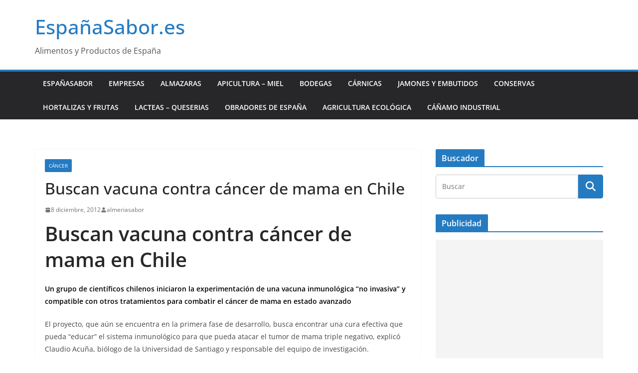

--- FILE ---
content_type: text/html; charset=UTF-8
request_url: http://xn--espaasabor-w9a.es/buscan-vacuna-contra-cancer-de-mama-en-chile/
body_size: 17241
content:
		<!doctype html>
		<html lang="es">
		
<head>

			<meta charset="UTF-8"/>
		<meta name="viewport" content="width=device-width, initial-scale=1">
		<link rel="profile" href="http://gmpg.org/xfn/11"/>
		
	<meta name='robots' content='index, follow, max-image-preview:large, max-snippet:-1, max-video-preview:-1' />

	<!-- This site is optimized with the Yoast SEO plugin v26.7 - https://yoast.com/wordpress/plugins/seo/ -->
	<title>Buscan vacuna contra cáncer de mama en Chile - EspañaSabor.es</title>
	<link rel="canonical" href="http://xn--espaasabor-w9a.es/buscan-vacuna-contra-cancer-de-mama-en-chile/" />
	<meta property="og:locale" content="es_ES" />
	<meta property="og:type" content="article" />
	<meta property="og:title" content="Buscan vacuna contra cáncer de mama en Chile - EspañaSabor.es" />
	<meta property="og:description" content="Buscan vacuna contra cáncer de mama en Chile Un grupo de científicos chilenos iniciaron la experimentación de una vacuna inmunológica" />
	<meta property="og:url" content="http://xn--espaasabor-w9a.es/buscan-vacuna-contra-cancer-de-mama-en-chile/" />
	<meta property="og:site_name" content="EspañaSabor.es" />
	<meta property="article:publisher" content="https://es-es.facebook.com/espanasabor.espana/" />
	<meta property="article:author" content="https://www.facebook.com/espanasabor.espana/?locale=es_ES" />
	<meta property="article:published_time" content="2012-12-07T23:06:41+00:00" />
	<meta property="article:modified_time" content="2013-03-18T23:13:51+00:00" />
	<meta property="og:image" content="http://xn--espaasabor-w9a.com/wp-content/uploads/2012/12/autoexamen-de-mamas-300x240.jpg" />
	<meta name="author" content="almeriasabor" />
	<meta name="twitter:label1" content="Escrito por" />
	<meta name="twitter:data1" content="almeriasabor" />
	<meta name="twitter:label2" content="Tiempo de lectura" />
	<meta name="twitter:data2" content="2 minutos" />
	<script type="application/ld+json" class="yoast-schema-graph">{"@context":"https://schema.org","@graph":[{"@type":"Article","@id":"http://xn--espaasabor-w9a.es/buscan-vacuna-contra-cancer-de-mama-en-chile/#article","isPartOf":{"@id":"http://xn--espaasabor-w9a.es/buscan-vacuna-contra-cancer-de-mama-en-chile/"},"author":{"name":"almeriasabor","@id":"http://xn--espaasabor-w9a.es/#/schema/person/792ebeb39fb50f209d4085fc921a8198"},"headline":"Buscan vacuna contra cáncer de mama en Chile","datePublished":"2012-12-07T23:06:41+00:00","dateModified":"2013-03-18T23:13:51+00:00","mainEntityOfPage":{"@id":"http://xn--espaasabor-w9a.es/buscan-vacuna-contra-cancer-de-mama-en-chile/"},"wordCount":504,"commentCount":0,"publisher":{"@id":"http://xn--espaasabor-w9a.es/#organization"},"image":{"@id":"http://xn--espaasabor-w9a.es/buscan-vacuna-contra-cancer-de-mama-en-chile/#primaryimage"},"thumbnailUrl":"http://xn--espaasabor-w9a.com/wp-content/uploads/2012/12/autoexamen-de-mamas-300x240.jpg","articleSection":["Cáncer"],"inLanguage":"es","potentialAction":[{"@type":"CommentAction","name":"Comment","target":["http://xn--espaasabor-w9a.es/buscan-vacuna-contra-cancer-de-mama-en-chile/#respond"]}]},{"@type":"WebPage","@id":"http://xn--espaasabor-w9a.es/buscan-vacuna-contra-cancer-de-mama-en-chile/","url":"http://xn--espaasabor-w9a.es/buscan-vacuna-contra-cancer-de-mama-en-chile/","name":"Buscan vacuna contra cáncer de mama en Chile - EspañaSabor.es","isPartOf":{"@id":"http://xn--espaasabor-w9a.es/#website"},"primaryImageOfPage":{"@id":"http://xn--espaasabor-w9a.es/buscan-vacuna-contra-cancer-de-mama-en-chile/#primaryimage"},"image":{"@id":"http://xn--espaasabor-w9a.es/buscan-vacuna-contra-cancer-de-mama-en-chile/#primaryimage"},"thumbnailUrl":"http://xn--espaasabor-w9a.com/wp-content/uploads/2012/12/autoexamen-de-mamas-300x240.jpg","datePublished":"2012-12-07T23:06:41+00:00","dateModified":"2013-03-18T23:13:51+00:00","breadcrumb":{"@id":"http://xn--espaasabor-w9a.es/buscan-vacuna-contra-cancer-de-mama-en-chile/#breadcrumb"},"inLanguage":"es","potentialAction":[{"@type":"ReadAction","target":["http://xn--espaasabor-w9a.es/buscan-vacuna-contra-cancer-de-mama-en-chile/"]}]},{"@type":"ImageObject","inLanguage":"es","@id":"http://xn--espaasabor-w9a.es/buscan-vacuna-contra-cancer-de-mama-en-chile/#primaryimage","url":"http://xn--espaasabor-w9a.com/wp-content/uploads/2012/12/autoexamen-de-mamas-300x240.jpg","contentUrl":"http://xn--espaasabor-w9a.com/wp-content/uploads/2012/12/autoexamen-de-mamas-300x240.jpg"},{"@type":"BreadcrumbList","@id":"http://xn--espaasabor-w9a.es/buscan-vacuna-contra-cancer-de-mama-en-chile/#breadcrumb","itemListElement":[{"@type":"ListItem","position":1,"name":"Home","item":"http://xn--espaasabor-w9a.es/"},{"@type":"ListItem","position":2,"name":"EspañaSabor","item":"http://xn--espaasabor-w9a.es/entradas/"},{"@type":"ListItem","position":3,"name":"Buscan vacuna contra cáncer de mama en Chile"}]},{"@type":"WebSite","@id":"http://xn--espaasabor-w9a.es/#website","url":"http://xn--espaasabor-w9a.es/","name":"EspañaSabor.es","description":"Alimentos y Productos de España","publisher":{"@id":"http://xn--espaasabor-w9a.es/#organization"},"potentialAction":[{"@type":"SearchAction","target":{"@type":"EntryPoint","urlTemplate":"http://xn--espaasabor-w9a.es/?s={search_term_string}"},"query-input":{"@type":"PropertyValueSpecification","valueRequired":true,"valueName":"search_term_string"}}],"inLanguage":"es"},{"@type":"Organization","@id":"http://xn--espaasabor-w9a.es/#organization","name":"EspañaSabor.es","url":"http://xn--espaasabor-w9a.es/","logo":{"@type":"ImageObject","inLanguage":"es","@id":"http://xn--espaasabor-w9a.es/#/schema/logo/image/","url":"http://xn--espaasabor-w9a.es/wp-content/uploads/2022/12/Espanasabor-productos-de-Espana.png","contentUrl":"http://xn--espaasabor-w9a.es/wp-content/uploads/2022/12/Espanasabor-productos-de-Espana.png","width":745,"height":397,"caption":"EspañaSabor.es"},"image":{"@id":"http://xn--espaasabor-w9a.es/#/schema/logo/image/"},"sameAs":["https://es-es.facebook.com/espanasabor.espana/"]},{"@type":"Person","@id":"http://xn--espaasabor-w9a.es/#/schema/person/792ebeb39fb50f209d4085fc921a8198","name":"almeriasabor","description":"Noticias. Información sobre Alimentación, Salud, Dieta Mediterránea, Recetas de cocina.","sameAs":["http://españasabor.es","https://www.facebook.com/espanasabor.espana/?locale=es_ES"],"url":"http://xn--espaasabor-w9a.es/author/almeriasabor/"}]}</script>
	<!-- / Yoast SEO plugin. -->


<link rel="alternate" type="application/rss+xml" title="EspañaSabor.es &raquo; Feed" href="http://xn--espaasabor-w9a.es/feed/" />
<link rel="alternate" type="application/rss+xml" title="EspañaSabor.es &raquo; Feed de los comentarios" href="http://xn--espaasabor-w9a.es/comments/feed/" />
<link rel="alternate" type="application/rss+xml" title="EspañaSabor.es &raquo; Comentario Buscan vacuna contra cáncer de mama en Chile del feed" href="http://xn--espaasabor-w9a.es/buscan-vacuna-contra-cancer-de-mama-en-chile/feed/" />
<link rel="alternate" title="oEmbed (JSON)" type="application/json+oembed" href="http://xn--espaasabor-w9a.es/wp-json/oembed/1.0/embed?url=http%3A%2F%2Fxn--espaasabor-w9a.es%2Fbuscan-vacuna-contra-cancer-de-mama-en-chile%2F" />
<link rel="alternate" title="oEmbed (XML)" type="text/xml+oembed" href="http://xn--espaasabor-w9a.es/wp-json/oembed/1.0/embed?url=http%3A%2F%2Fxn--espaasabor-w9a.es%2Fbuscan-vacuna-contra-cancer-de-mama-en-chile%2F&#038;format=xml" />
<style id='wp-img-auto-sizes-contain-inline-css' type='text/css'>
img:is([sizes=auto i],[sizes^="auto," i]){contain-intrinsic-size:3000px 1500px}
/*# sourceURL=wp-img-auto-sizes-contain-inline-css */
</style>
<style id='wp-emoji-styles-inline-css' type='text/css'>

	img.wp-smiley, img.emoji {
		display: inline !important;
		border: none !important;
		box-shadow: none !important;
		height: 1em !important;
		width: 1em !important;
		margin: 0 0.07em !important;
		vertical-align: -0.1em !important;
		background: none !important;
		padding: 0 !important;
	}
/*# sourceURL=wp-emoji-styles-inline-css */
</style>
<style id='wp-block-library-inline-css' type='text/css'>
:root{--wp-block-synced-color:#7a00df;--wp-block-synced-color--rgb:122,0,223;--wp-bound-block-color:var(--wp-block-synced-color);--wp-editor-canvas-background:#ddd;--wp-admin-theme-color:#007cba;--wp-admin-theme-color--rgb:0,124,186;--wp-admin-theme-color-darker-10:#006ba1;--wp-admin-theme-color-darker-10--rgb:0,107,160.5;--wp-admin-theme-color-darker-20:#005a87;--wp-admin-theme-color-darker-20--rgb:0,90,135;--wp-admin-border-width-focus:2px}@media (min-resolution:192dpi){:root{--wp-admin-border-width-focus:1.5px}}.wp-element-button{cursor:pointer}:root .has-very-light-gray-background-color{background-color:#eee}:root .has-very-dark-gray-background-color{background-color:#313131}:root .has-very-light-gray-color{color:#eee}:root .has-very-dark-gray-color{color:#313131}:root .has-vivid-green-cyan-to-vivid-cyan-blue-gradient-background{background:linear-gradient(135deg,#00d084,#0693e3)}:root .has-purple-crush-gradient-background{background:linear-gradient(135deg,#34e2e4,#4721fb 50%,#ab1dfe)}:root .has-hazy-dawn-gradient-background{background:linear-gradient(135deg,#faaca8,#dad0ec)}:root .has-subdued-olive-gradient-background{background:linear-gradient(135deg,#fafae1,#67a671)}:root .has-atomic-cream-gradient-background{background:linear-gradient(135deg,#fdd79a,#004a59)}:root .has-nightshade-gradient-background{background:linear-gradient(135deg,#330968,#31cdcf)}:root .has-midnight-gradient-background{background:linear-gradient(135deg,#020381,#2874fc)}:root{--wp--preset--font-size--normal:16px;--wp--preset--font-size--huge:42px}.has-regular-font-size{font-size:1em}.has-larger-font-size{font-size:2.625em}.has-normal-font-size{font-size:var(--wp--preset--font-size--normal)}.has-huge-font-size{font-size:var(--wp--preset--font-size--huge)}.has-text-align-center{text-align:center}.has-text-align-left{text-align:left}.has-text-align-right{text-align:right}.has-fit-text{white-space:nowrap!important}#end-resizable-editor-section{display:none}.aligncenter{clear:both}.items-justified-left{justify-content:flex-start}.items-justified-center{justify-content:center}.items-justified-right{justify-content:flex-end}.items-justified-space-between{justify-content:space-between}.screen-reader-text{border:0;clip-path:inset(50%);height:1px;margin:-1px;overflow:hidden;padding:0;position:absolute;width:1px;word-wrap:normal!important}.screen-reader-text:focus{background-color:#ddd;clip-path:none;color:#444;display:block;font-size:1em;height:auto;left:5px;line-height:normal;padding:15px 23px 14px;text-decoration:none;top:5px;width:auto;z-index:100000}html :where(.has-border-color){border-style:solid}html :where([style*=border-top-color]){border-top-style:solid}html :where([style*=border-right-color]){border-right-style:solid}html :where([style*=border-bottom-color]){border-bottom-style:solid}html :where([style*=border-left-color]){border-left-style:solid}html :where([style*=border-width]){border-style:solid}html :where([style*=border-top-width]){border-top-style:solid}html :where([style*=border-right-width]){border-right-style:solid}html :where([style*=border-bottom-width]){border-bottom-style:solid}html :where([style*=border-left-width]){border-left-style:solid}html :where(img[class*=wp-image-]){height:auto;max-width:100%}:where(figure){margin:0 0 1em}html :where(.is-position-sticky){--wp-admin--admin-bar--position-offset:var(--wp-admin--admin-bar--height,0px)}@media screen and (max-width:600px){html :where(.is-position-sticky){--wp-admin--admin-bar--position-offset:0px}}

/*# sourceURL=wp-block-library-inline-css */
</style><style id='wp-block-embed-inline-css' type='text/css'>
.wp-block-embed.alignleft,.wp-block-embed.alignright,.wp-block[data-align=left]>[data-type="core/embed"],.wp-block[data-align=right]>[data-type="core/embed"]{max-width:360px;width:100%}.wp-block-embed.alignleft .wp-block-embed__wrapper,.wp-block-embed.alignright .wp-block-embed__wrapper,.wp-block[data-align=left]>[data-type="core/embed"] .wp-block-embed__wrapper,.wp-block[data-align=right]>[data-type="core/embed"] .wp-block-embed__wrapper{min-width:280px}.wp-block-cover .wp-block-embed{min-height:240px;min-width:320px}.wp-block-embed{overflow-wrap:break-word}.wp-block-embed :where(figcaption){margin-bottom:1em;margin-top:.5em}.wp-block-embed iframe{max-width:100%}.wp-block-embed__wrapper{position:relative}.wp-embed-responsive .wp-has-aspect-ratio .wp-block-embed__wrapper:before{content:"";display:block;padding-top:50%}.wp-embed-responsive .wp-has-aspect-ratio iframe{bottom:0;height:100%;left:0;position:absolute;right:0;top:0;width:100%}.wp-embed-responsive .wp-embed-aspect-21-9 .wp-block-embed__wrapper:before{padding-top:42.85%}.wp-embed-responsive .wp-embed-aspect-18-9 .wp-block-embed__wrapper:before{padding-top:50%}.wp-embed-responsive .wp-embed-aspect-16-9 .wp-block-embed__wrapper:before{padding-top:56.25%}.wp-embed-responsive .wp-embed-aspect-4-3 .wp-block-embed__wrapper:before{padding-top:75%}.wp-embed-responsive .wp-embed-aspect-1-1 .wp-block-embed__wrapper:before{padding-top:100%}.wp-embed-responsive .wp-embed-aspect-9-16 .wp-block-embed__wrapper:before{padding-top:177.77%}.wp-embed-responsive .wp-embed-aspect-1-2 .wp-block-embed__wrapper:before{padding-top:200%}
/*# sourceURL=http://xn--espaasabor-w9a.es/wp-includes/blocks/embed/style.min.css */
</style>
<style id='wp-block-embed-theme-inline-css' type='text/css'>
.wp-block-embed :where(figcaption){color:#555;font-size:13px;text-align:center}.is-dark-theme .wp-block-embed :where(figcaption){color:#ffffffa6}.wp-block-embed{margin:0 0 1em}
/*# sourceURL=http://xn--espaasabor-w9a.es/wp-includes/blocks/embed/theme.min.css */
</style>
<style id='global-styles-inline-css' type='text/css'>
:root{--wp--preset--aspect-ratio--square: 1;--wp--preset--aspect-ratio--4-3: 4/3;--wp--preset--aspect-ratio--3-4: 3/4;--wp--preset--aspect-ratio--3-2: 3/2;--wp--preset--aspect-ratio--2-3: 2/3;--wp--preset--aspect-ratio--16-9: 16/9;--wp--preset--aspect-ratio--9-16: 9/16;--wp--preset--color--black: #000000;--wp--preset--color--cyan-bluish-gray: #abb8c3;--wp--preset--color--white: #ffffff;--wp--preset--color--pale-pink: #f78da7;--wp--preset--color--vivid-red: #cf2e2e;--wp--preset--color--luminous-vivid-orange: #ff6900;--wp--preset--color--luminous-vivid-amber: #fcb900;--wp--preset--color--light-green-cyan: #7bdcb5;--wp--preset--color--vivid-green-cyan: #00d084;--wp--preset--color--pale-cyan-blue: #8ed1fc;--wp--preset--color--vivid-cyan-blue: #0693e3;--wp--preset--color--vivid-purple: #9b51e0;--wp--preset--color--cm-color-1: #257BC1;--wp--preset--color--cm-color-2: #2270B0;--wp--preset--color--cm-color-3: #FFFFFF;--wp--preset--color--cm-color-4: #F9FEFD;--wp--preset--color--cm-color-5: #27272A;--wp--preset--color--cm-color-6: #16181A;--wp--preset--color--cm-color-7: #8F8F8F;--wp--preset--color--cm-color-8: #FFFFFF;--wp--preset--color--cm-color-9: #C7C7C7;--wp--preset--gradient--vivid-cyan-blue-to-vivid-purple: linear-gradient(135deg,rgb(6,147,227) 0%,rgb(155,81,224) 100%);--wp--preset--gradient--light-green-cyan-to-vivid-green-cyan: linear-gradient(135deg,rgb(122,220,180) 0%,rgb(0,208,130) 100%);--wp--preset--gradient--luminous-vivid-amber-to-luminous-vivid-orange: linear-gradient(135deg,rgb(252,185,0) 0%,rgb(255,105,0) 100%);--wp--preset--gradient--luminous-vivid-orange-to-vivid-red: linear-gradient(135deg,rgb(255,105,0) 0%,rgb(207,46,46) 100%);--wp--preset--gradient--very-light-gray-to-cyan-bluish-gray: linear-gradient(135deg,rgb(238,238,238) 0%,rgb(169,184,195) 100%);--wp--preset--gradient--cool-to-warm-spectrum: linear-gradient(135deg,rgb(74,234,220) 0%,rgb(151,120,209) 20%,rgb(207,42,186) 40%,rgb(238,44,130) 60%,rgb(251,105,98) 80%,rgb(254,248,76) 100%);--wp--preset--gradient--blush-light-purple: linear-gradient(135deg,rgb(255,206,236) 0%,rgb(152,150,240) 100%);--wp--preset--gradient--blush-bordeaux: linear-gradient(135deg,rgb(254,205,165) 0%,rgb(254,45,45) 50%,rgb(107,0,62) 100%);--wp--preset--gradient--luminous-dusk: linear-gradient(135deg,rgb(255,203,112) 0%,rgb(199,81,192) 50%,rgb(65,88,208) 100%);--wp--preset--gradient--pale-ocean: linear-gradient(135deg,rgb(255,245,203) 0%,rgb(182,227,212) 50%,rgb(51,167,181) 100%);--wp--preset--gradient--electric-grass: linear-gradient(135deg,rgb(202,248,128) 0%,rgb(113,206,126) 100%);--wp--preset--gradient--midnight: linear-gradient(135deg,rgb(2,3,129) 0%,rgb(40,116,252) 100%);--wp--preset--font-size--small: 13px;--wp--preset--font-size--medium: 16px;--wp--preset--font-size--large: 20px;--wp--preset--font-size--x-large: 24px;--wp--preset--font-size--xx-large: 30px;--wp--preset--font-size--huge: 36px;--wp--preset--font-family--dm-sans: DM Sans, sans-serif;--wp--preset--font-family--public-sans: Public Sans, sans-serif;--wp--preset--font-family--roboto: Roboto, sans-serif;--wp--preset--font-family--segoe-ui: Segoe UI, Arial, sans-serif;--wp--preset--font-family--ibm-plex-serif: IBM Plex Serif, sans-serif;--wp--preset--font-family--inter: Inter, sans-serif;--wp--preset--spacing--20: 0.44rem;--wp--preset--spacing--30: 0.67rem;--wp--preset--spacing--40: 1rem;--wp--preset--spacing--50: 1.5rem;--wp--preset--spacing--60: 2.25rem;--wp--preset--spacing--70: 3.38rem;--wp--preset--spacing--80: 5.06rem;--wp--preset--shadow--natural: 6px 6px 9px rgba(0, 0, 0, 0.2);--wp--preset--shadow--deep: 12px 12px 50px rgba(0, 0, 0, 0.4);--wp--preset--shadow--sharp: 6px 6px 0px rgba(0, 0, 0, 0.2);--wp--preset--shadow--outlined: 6px 6px 0px -3px rgb(255, 255, 255), 6px 6px rgb(0, 0, 0);--wp--preset--shadow--crisp: 6px 6px 0px rgb(0, 0, 0);}:root { --wp--style--global--content-size: 760px;--wp--style--global--wide-size: 1160px; }:where(body) { margin: 0; }.wp-site-blocks > .alignleft { float: left; margin-right: 2em; }.wp-site-blocks > .alignright { float: right; margin-left: 2em; }.wp-site-blocks > .aligncenter { justify-content: center; margin-left: auto; margin-right: auto; }:where(.wp-site-blocks) > * { margin-block-start: 24px; margin-block-end: 0; }:where(.wp-site-blocks) > :first-child { margin-block-start: 0; }:where(.wp-site-blocks) > :last-child { margin-block-end: 0; }:root { --wp--style--block-gap: 24px; }:root :where(.is-layout-flow) > :first-child{margin-block-start: 0;}:root :where(.is-layout-flow) > :last-child{margin-block-end: 0;}:root :where(.is-layout-flow) > *{margin-block-start: 24px;margin-block-end: 0;}:root :where(.is-layout-constrained) > :first-child{margin-block-start: 0;}:root :where(.is-layout-constrained) > :last-child{margin-block-end: 0;}:root :where(.is-layout-constrained) > *{margin-block-start: 24px;margin-block-end: 0;}:root :where(.is-layout-flex){gap: 24px;}:root :where(.is-layout-grid){gap: 24px;}.is-layout-flow > .alignleft{float: left;margin-inline-start: 0;margin-inline-end: 2em;}.is-layout-flow > .alignright{float: right;margin-inline-start: 2em;margin-inline-end: 0;}.is-layout-flow > .aligncenter{margin-left: auto !important;margin-right: auto !important;}.is-layout-constrained > .alignleft{float: left;margin-inline-start: 0;margin-inline-end: 2em;}.is-layout-constrained > .alignright{float: right;margin-inline-start: 2em;margin-inline-end: 0;}.is-layout-constrained > .aligncenter{margin-left: auto !important;margin-right: auto !important;}.is-layout-constrained > :where(:not(.alignleft):not(.alignright):not(.alignfull)){max-width: var(--wp--style--global--content-size);margin-left: auto !important;margin-right: auto !important;}.is-layout-constrained > .alignwide{max-width: var(--wp--style--global--wide-size);}body .is-layout-flex{display: flex;}.is-layout-flex{flex-wrap: wrap;align-items: center;}.is-layout-flex > :is(*, div){margin: 0;}body .is-layout-grid{display: grid;}.is-layout-grid > :is(*, div){margin: 0;}body{padding-top: 0px;padding-right: 0px;padding-bottom: 0px;padding-left: 0px;}a:where(:not(.wp-element-button)){text-decoration: underline;}:root :where(.wp-element-button, .wp-block-button__link){background-color: #32373c;border-width: 0;color: #fff;font-family: inherit;font-size: inherit;font-style: inherit;font-weight: inherit;letter-spacing: inherit;line-height: inherit;padding-top: calc(0.667em + 2px);padding-right: calc(1.333em + 2px);padding-bottom: calc(0.667em + 2px);padding-left: calc(1.333em + 2px);text-decoration: none;text-transform: inherit;}.has-black-color{color: var(--wp--preset--color--black) !important;}.has-cyan-bluish-gray-color{color: var(--wp--preset--color--cyan-bluish-gray) !important;}.has-white-color{color: var(--wp--preset--color--white) !important;}.has-pale-pink-color{color: var(--wp--preset--color--pale-pink) !important;}.has-vivid-red-color{color: var(--wp--preset--color--vivid-red) !important;}.has-luminous-vivid-orange-color{color: var(--wp--preset--color--luminous-vivid-orange) !important;}.has-luminous-vivid-amber-color{color: var(--wp--preset--color--luminous-vivid-amber) !important;}.has-light-green-cyan-color{color: var(--wp--preset--color--light-green-cyan) !important;}.has-vivid-green-cyan-color{color: var(--wp--preset--color--vivid-green-cyan) !important;}.has-pale-cyan-blue-color{color: var(--wp--preset--color--pale-cyan-blue) !important;}.has-vivid-cyan-blue-color{color: var(--wp--preset--color--vivid-cyan-blue) !important;}.has-vivid-purple-color{color: var(--wp--preset--color--vivid-purple) !important;}.has-cm-color-1-color{color: var(--wp--preset--color--cm-color-1) !important;}.has-cm-color-2-color{color: var(--wp--preset--color--cm-color-2) !important;}.has-cm-color-3-color{color: var(--wp--preset--color--cm-color-3) !important;}.has-cm-color-4-color{color: var(--wp--preset--color--cm-color-4) !important;}.has-cm-color-5-color{color: var(--wp--preset--color--cm-color-5) !important;}.has-cm-color-6-color{color: var(--wp--preset--color--cm-color-6) !important;}.has-cm-color-7-color{color: var(--wp--preset--color--cm-color-7) !important;}.has-cm-color-8-color{color: var(--wp--preset--color--cm-color-8) !important;}.has-cm-color-9-color{color: var(--wp--preset--color--cm-color-9) !important;}.has-black-background-color{background-color: var(--wp--preset--color--black) !important;}.has-cyan-bluish-gray-background-color{background-color: var(--wp--preset--color--cyan-bluish-gray) !important;}.has-white-background-color{background-color: var(--wp--preset--color--white) !important;}.has-pale-pink-background-color{background-color: var(--wp--preset--color--pale-pink) !important;}.has-vivid-red-background-color{background-color: var(--wp--preset--color--vivid-red) !important;}.has-luminous-vivid-orange-background-color{background-color: var(--wp--preset--color--luminous-vivid-orange) !important;}.has-luminous-vivid-amber-background-color{background-color: var(--wp--preset--color--luminous-vivid-amber) !important;}.has-light-green-cyan-background-color{background-color: var(--wp--preset--color--light-green-cyan) !important;}.has-vivid-green-cyan-background-color{background-color: var(--wp--preset--color--vivid-green-cyan) !important;}.has-pale-cyan-blue-background-color{background-color: var(--wp--preset--color--pale-cyan-blue) !important;}.has-vivid-cyan-blue-background-color{background-color: var(--wp--preset--color--vivid-cyan-blue) !important;}.has-vivid-purple-background-color{background-color: var(--wp--preset--color--vivid-purple) !important;}.has-cm-color-1-background-color{background-color: var(--wp--preset--color--cm-color-1) !important;}.has-cm-color-2-background-color{background-color: var(--wp--preset--color--cm-color-2) !important;}.has-cm-color-3-background-color{background-color: var(--wp--preset--color--cm-color-3) !important;}.has-cm-color-4-background-color{background-color: var(--wp--preset--color--cm-color-4) !important;}.has-cm-color-5-background-color{background-color: var(--wp--preset--color--cm-color-5) !important;}.has-cm-color-6-background-color{background-color: var(--wp--preset--color--cm-color-6) !important;}.has-cm-color-7-background-color{background-color: var(--wp--preset--color--cm-color-7) !important;}.has-cm-color-8-background-color{background-color: var(--wp--preset--color--cm-color-8) !important;}.has-cm-color-9-background-color{background-color: var(--wp--preset--color--cm-color-9) !important;}.has-black-border-color{border-color: var(--wp--preset--color--black) !important;}.has-cyan-bluish-gray-border-color{border-color: var(--wp--preset--color--cyan-bluish-gray) !important;}.has-white-border-color{border-color: var(--wp--preset--color--white) !important;}.has-pale-pink-border-color{border-color: var(--wp--preset--color--pale-pink) !important;}.has-vivid-red-border-color{border-color: var(--wp--preset--color--vivid-red) !important;}.has-luminous-vivid-orange-border-color{border-color: var(--wp--preset--color--luminous-vivid-orange) !important;}.has-luminous-vivid-amber-border-color{border-color: var(--wp--preset--color--luminous-vivid-amber) !important;}.has-light-green-cyan-border-color{border-color: var(--wp--preset--color--light-green-cyan) !important;}.has-vivid-green-cyan-border-color{border-color: var(--wp--preset--color--vivid-green-cyan) !important;}.has-pale-cyan-blue-border-color{border-color: var(--wp--preset--color--pale-cyan-blue) !important;}.has-vivid-cyan-blue-border-color{border-color: var(--wp--preset--color--vivid-cyan-blue) !important;}.has-vivid-purple-border-color{border-color: var(--wp--preset--color--vivid-purple) !important;}.has-cm-color-1-border-color{border-color: var(--wp--preset--color--cm-color-1) !important;}.has-cm-color-2-border-color{border-color: var(--wp--preset--color--cm-color-2) !important;}.has-cm-color-3-border-color{border-color: var(--wp--preset--color--cm-color-3) !important;}.has-cm-color-4-border-color{border-color: var(--wp--preset--color--cm-color-4) !important;}.has-cm-color-5-border-color{border-color: var(--wp--preset--color--cm-color-5) !important;}.has-cm-color-6-border-color{border-color: var(--wp--preset--color--cm-color-6) !important;}.has-cm-color-7-border-color{border-color: var(--wp--preset--color--cm-color-7) !important;}.has-cm-color-8-border-color{border-color: var(--wp--preset--color--cm-color-8) !important;}.has-cm-color-9-border-color{border-color: var(--wp--preset--color--cm-color-9) !important;}.has-vivid-cyan-blue-to-vivid-purple-gradient-background{background: var(--wp--preset--gradient--vivid-cyan-blue-to-vivid-purple) !important;}.has-light-green-cyan-to-vivid-green-cyan-gradient-background{background: var(--wp--preset--gradient--light-green-cyan-to-vivid-green-cyan) !important;}.has-luminous-vivid-amber-to-luminous-vivid-orange-gradient-background{background: var(--wp--preset--gradient--luminous-vivid-amber-to-luminous-vivid-orange) !important;}.has-luminous-vivid-orange-to-vivid-red-gradient-background{background: var(--wp--preset--gradient--luminous-vivid-orange-to-vivid-red) !important;}.has-very-light-gray-to-cyan-bluish-gray-gradient-background{background: var(--wp--preset--gradient--very-light-gray-to-cyan-bluish-gray) !important;}.has-cool-to-warm-spectrum-gradient-background{background: var(--wp--preset--gradient--cool-to-warm-spectrum) !important;}.has-blush-light-purple-gradient-background{background: var(--wp--preset--gradient--blush-light-purple) !important;}.has-blush-bordeaux-gradient-background{background: var(--wp--preset--gradient--blush-bordeaux) !important;}.has-luminous-dusk-gradient-background{background: var(--wp--preset--gradient--luminous-dusk) !important;}.has-pale-ocean-gradient-background{background: var(--wp--preset--gradient--pale-ocean) !important;}.has-electric-grass-gradient-background{background: var(--wp--preset--gradient--electric-grass) !important;}.has-midnight-gradient-background{background: var(--wp--preset--gradient--midnight) !important;}.has-small-font-size{font-size: var(--wp--preset--font-size--small) !important;}.has-medium-font-size{font-size: var(--wp--preset--font-size--medium) !important;}.has-large-font-size{font-size: var(--wp--preset--font-size--large) !important;}.has-x-large-font-size{font-size: var(--wp--preset--font-size--x-large) !important;}.has-xx-large-font-size{font-size: var(--wp--preset--font-size--xx-large) !important;}.has-huge-font-size{font-size: var(--wp--preset--font-size--huge) !important;}.has-dm-sans-font-family{font-family: var(--wp--preset--font-family--dm-sans) !important;}.has-public-sans-font-family{font-family: var(--wp--preset--font-family--public-sans) !important;}.has-roboto-font-family{font-family: var(--wp--preset--font-family--roboto) !important;}.has-segoe-ui-font-family{font-family: var(--wp--preset--font-family--segoe-ui) !important;}.has-ibm-plex-serif-font-family{font-family: var(--wp--preset--font-family--ibm-plex-serif) !important;}.has-inter-font-family{font-family: var(--wp--preset--font-family--inter) !important;}
/*# sourceURL=global-styles-inline-css */
</style>

<link rel='stylesheet' id='contact-form-7-css' href='http://xn--espaasabor-w9a.es/wp-content/plugins/contact-form-7/includes/css/styles.css?ver=6.1.4' type='text/css' media='all' />
<link rel='stylesheet' id='colormag_style-css' href='http://xn--espaasabor-w9a.es/wp-content/themes/colormag/style.css?ver=1768784157' type='text/css' media='all' />
<style id='colormag_style-inline-css' type='text/css'>
body{color:#444444;}.cm-posts .post{box-shadow:0px 0px 2px 0px #E4E4E7;}@media screen and (min-width: 992px) {.cm-primary{width:70%;}}.colormag-button,
			input[type="reset"],
			input[type="button"],
			input[type="submit"],
			button,
			.cm-entry-button span,
			.wp-block-button .wp-block-button__link{color:#ffffff;}.cm-content{background-color:#ffffff;background-size:contain;}.cm-header .cm-menu-toggle svg,
			.cm-header .cm-menu-toggle svg{fill:#fff;}.cm-footer-bar-area .cm-footer-bar__2 a{color:#207daf;}body{color:#444444;}.cm-posts .post{box-shadow:0px 0px 2px 0px #E4E4E7;}@media screen and (min-width: 992px) {.cm-primary{width:70%;}}.colormag-button,
			input[type="reset"],
			input[type="button"],
			input[type="submit"],
			button,
			.cm-entry-button span,
			.wp-block-button .wp-block-button__link{color:#ffffff;}.cm-content{background-color:#ffffff;background-size:contain;}.cm-header .cm-menu-toggle svg,
			.cm-header .cm-menu-toggle svg{fill:#fff;}.cm-footer-bar-area .cm-footer-bar__2 a{color:#207daf;}.cm-header-builder .cm-header-buttons .cm-header-button .cm-button{background-color:#207daf;}.cm-header-builder .cm-header-top-row{background-color:#f4f4f5;}.cm-header-builder .cm-primary-nav .sub-menu, .cm-header-builder .cm-primary-nav .children{background-color:#232323;background-size:contain;}.cm-header-builder nav.cm-secondary-nav ul.sub-menu, .cm-header-builder .cm-secondary-nav .children{background-color:#232323;background-size:contain;}.cm-footer-builder .cm-footer-bottom-row{border-color:#3F3F46;}:root{--top-grid-columns: 4;
			--main-grid-columns: 4;
			--bottom-grid-columns: 2;
			}.cm-footer-builder .cm-footer-bottom-row .cm-footer-col{flex-direction: column;}.cm-footer-builder .cm-footer-main-row .cm-footer-col{flex-direction: column;}.cm-footer-builder .cm-footer-top-row .cm-footer-col{flex-direction: column;} :root{--cm-color-1: #257BC1;--cm-color-2: #2270B0;--cm-color-3: #FFFFFF;--cm-color-4: #F9FEFD;--cm-color-5: #27272A;--cm-color-6: #16181A;--cm-color-7: #8F8F8F;--cm-color-8: #FFFFFF;--cm-color-9: #C7C7C7;}:root {--wp--preset--color--cm-color-1:#257BC1;--wp--preset--color--cm-color-2:#2270B0;--wp--preset--color--cm-color-3:#FFFFFF;--wp--preset--color--cm-color-4:#F9FEFD;--wp--preset--color--cm-color-5:#27272A;--wp--preset--color--cm-color-6:#16181A;--wp--preset--color--cm-color-7:#8F8F8F;--wp--preset--color--cm-color-8:#FFFFFF;--wp--preset--color--cm-color-9:#C7C7C7;}:root {--e-global-color-cmcolor1: #257BC1;--e-global-color-cmcolor2: #2270B0;--e-global-color-cmcolor3: #FFFFFF;--e-global-color-cmcolor4: #F9FEFD;--e-global-color-cmcolor5: #27272A;--e-global-color-cmcolor6: #16181A;--e-global-color-cmcolor7: #8F8F8F;--e-global-color-cmcolor8: #FFFFFF;--e-global-color-cmcolor9: #C7C7C7;}
/*# sourceURL=colormag_style-inline-css */
</style>
<link rel='stylesheet' id='font-awesome-all-css' href='http://xn--espaasabor-w9a.es/wp-content/themes/colormag/inc/customizer/customind/assets/fontawesome/v6/css/all.min.css?ver=6.2.4' type='text/css' media='all' />
<link rel='stylesheet' id='font-awesome-4-css' href='http://xn--espaasabor-w9a.es/wp-content/themes/colormag/assets/library/font-awesome/css/v4-shims.min.css?ver=4.7.0' type='text/css' media='all' />
<link rel='stylesheet' id='colormag-font-awesome-6-css' href='http://xn--espaasabor-w9a.es/wp-content/themes/colormag/inc/customizer/customind/assets/fontawesome/v6/css/all.min.css?ver=6.2.4' type='text/css' media='all' />
<script type="text/javascript" src="http://xn--espaasabor-w9a.es/wp-includes/js/jquery/jquery.min.js?ver=3.7.1" id="jquery-core-js"></script>
<script type="text/javascript" src="http://xn--espaasabor-w9a.es/wp-includes/js/jquery/jquery-migrate.min.js?ver=3.4.1" id="jquery-migrate-js"></script>
<link rel="https://api.w.org/" href="http://xn--espaasabor-w9a.es/wp-json/" /><link rel="alternate" title="JSON" type="application/json" href="http://xn--espaasabor-w9a.es/wp-json/wp/v2/posts/5564" /><link rel="EditURI" type="application/rsd+xml" title="RSD" href="http://xn--espaasabor-w9a.es/xmlrpc.php?rsd" />
<meta name="generator" content="WordPress 6.9" />
<link rel='shortlink' href='http://xn--espaasabor-w9a.es/?p=5564' />
<link rel="pingback" href="http://xn--espaasabor-w9a.es/xmlrpc.php"><style class='wp-fonts-local' type='text/css'>
@font-face{font-family:"DM Sans";font-style:normal;font-weight:100 900;font-display:fallback;src:url('https://fonts.gstatic.com/s/dmsans/v15/rP2Hp2ywxg089UriCZOIHTWEBlw.woff2') format('woff2');}
@font-face{font-family:"Public Sans";font-style:normal;font-weight:100 900;font-display:fallback;src:url('https://fonts.gstatic.com/s/publicsans/v15/ijwOs5juQtsyLLR5jN4cxBEoRDf44uE.woff2') format('woff2');}
@font-face{font-family:Roboto;font-style:normal;font-weight:100 900;font-display:fallback;src:url('https://fonts.gstatic.com/s/roboto/v30/KFOjCnqEu92Fr1Mu51TjASc6CsE.woff2') format('woff2');}
@font-face{font-family:"IBM Plex Serif";font-style:normal;font-weight:400;font-display:fallback;src:url('http://xn--espaasabor-w9a.es/wp-content/themes/colormag/assets/fonts/IBMPlexSerif-Regular.woff2') format('woff2');}
@font-face{font-family:"IBM Plex Serif";font-style:normal;font-weight:700;font-display:fallback;src:url('http://xn--espaasabor-w9a.es/wp-content/themes/colormag/assets/fonts/IBMPlexSerif-Bold.woff2') format('woff2');}
@font-face{font-family:"IBM Plex Serif";font-style:normal;font-weight:600;font-display:fallback;src:url('http://xn--espaasabor-w9a.es/wp-content/themes/colormag/assets/fonts/IBMPlexSerif-SemiBold.woff2') format('woff2');}
@font-face{font-family:Inter;font-style:normal;font-weight:400;font-display:fallback;src:url('http://xn--espaasabor-w9a.es/wp-content/themes/colormag/assets/fonts/Inter-Regular.woff2') format('woff2');}
</style>
<link rel="icon" href="http://xn--espaasabor-w9a.es/wp-content/uploads/2022/12/cropped-Mapa-de-Espana-blanco-comunidadesi-32x32.png" sizes="32x32" />
<link rel="icon" href="http://xn--espaasabor-w9a.es/wp-content/uploads/2022/12/cropped-Mapa-de-Espana-blanco-comunidadesi-192x192.png" sizes="192x192" />
<link rel="apple-touch-icon" href="http://xn--espaasabor-w9a.es/wp-content/uploads/2022/12/cropped-Mapa-de-Espana-blanco-comunidadesi-180x180.png" />
<meta name="msapplication-TileImage" content="http://xn--espaasabor-w9a.es/wp-content/uploads/2022/12/cropped-Mapa-de-Espana-blanco-comunidadesi-270x270.png" />

</head>

<body class="wp-singular post-template-default single single-post postid-5564 single-format-gallery wp-embed-responsive wp-theme-colormag cm-header-layout-1 adv-style-1 cm-normal-container cm-right-sidebar right-sidebar wide cm-started-content">




		<div id="page" class="hfeed site">
				<a class="skip-link screen-reader-text" href="#main">Saltar al contenido</a>
		

			<header id="cm-masthead" class="cm-header cm-layout-1 cm-layout-1-style-1 cm-full-width">
		
		
				<div class="cm-main-header">
		
		
	<div id="cm-header-1" class="cm-header-1">
		<div class="cm-container">
			<div class="cm-row">

				<div class="cm-header-col-1">
										<div id="cm-site-branding" class="cm-site-branding">
							</div><!-- #cm-site-branding -->
	
	<div id="cm-site-info" class="">
								<h3 class="cm-site-title">
							<a href="http://xn--espaasabor-w9a.es/" title="EspañaSabor.es" rel="home">EspañaSabor.es</a>
						</h3>
						
											<p class="cm-site-description">
							Alimentos y Productos de España						</p><!-- .cm-site-description -->
											</div><!-- #cm-site-info -->
					</div><!-- .cm-header-col-1 -->

				<div class="cm-header-col-2">
								</div><!-- .cm-header-col-2 -->

		</div>
	</div>
</div>
		
<div id="cm-header-2" class="cm-header-2">
	<nav id="cm-primary-nav" class="cm-primary-nav">
		<div class="cm-container">
			<div class="cm-row">
				
							
					<p class="cm-menu-toggle" aria-expanded="false">
						<svg class="cm-icon cm-icon--bars" xmlns="http://www.w3.org/2000/svg" viewBox="0 0 24 24"><path d="M21 19H3a1 1 0 0 1 0-2h18a1 1 0 0 1 0 2Zm0-6H3a1 1 0 0 1 0-2h18a1 1 0 0 1 0 2Zm0-6H3a1 1 0 0 1 0-2h18a1 1 0 0 1 0 2Z"></path></svg>						<svg class="cm-icon cm-icon--x-mark" xmlns="http://www.w3.org/2000/svg" viewBox="0 0 24 24"><path d="m13.4 12 8.3-8.3c.4-.4.4-1 0-1.4s-1-.4-1.4 0L12 10.6 3.7 2.3c-.4-.4-1-.4-1.4 0s-.4 1 0 1.4l8.3 8.3-8.3 8.3c-.4.4-.4 1 0 1.4.2.2.4.3.7.3s.5-.1.7-.3l8.3-8.3 8.3 8.3c.2.2.5.3.7.3s.5-.1.7-.3c.4-.4.4-1 0-1.4L13.4 12z"></path></svg>					</p>
					<div class="cm-menu-primary-container"><ul id="menu-directorio-2" class="menu"><li id="menu-item-8641" class="menu-item menu-item-type-post_type menu-item-object-page menu-item-home menu-item-8641"><a href="http://xn--espaasabor-w9a.es/">EspañaSabor</a></li>
<li id="menu-item-8294" class="menu-item menu-item-type-taxonomy menu-item-object-category menu-item-8294"><a href="http://xn--espaasabor-w9a.es/category/empresas/">Empresas</a></li>
<li id="menu-item-8295" class="menu-item menu-item-type-taxonomy menu-item-object-category menu-item-8295"><a href="http://xn--espaasabor-w9a.es/category/almazaras-almazaras-de-aceite-de-oliva-virgen-extra-de/">Almazaras</a></li>
<li id="menu-item-8277" class="menu-item menu-item-type-taxonomy menu-item-object-category menu-item-8277"><a href="http://xn--espaasabor-w9a.es/category/miel-de-espana-miel-apicultura-apicultores/">Apicultura &#8211; Miel</a></li>
<li id="menu-item-8278" class="menu-item menu-item-type-taxonomy menu-item-object-category menu-item-8278"><a href="http://xn--espaasabor-w9a.es/category/bodegas-de-vinos-de-espana-vinedos-de-vinos-blancos-vintos-rosados-espumosos-cavas/">Bodegas</a></li>
<li id="menu-item-8279" class="menu-item menu-item-type-taxonomy menu-item-object-category menu-item-8279"><a href="http://xn--espaasabor-w9a.es/category/empresas-carnicas-carnicas-mataderos-carnicas-distribuidores-de-carne/">Cárnicas</a></li>
<li id="menu-item-8296" class="menu-item menu-item-type-taxonomy menu-item-object-category menu-item-8296"><a href="http://xn--espaasabor-w9a.es/category/empresas/jamones-y-embutidos-de-espana/">Jamones y Embutidos</a></li>
<li id="menu-item-8280" class="menu-item menu-item-type-taxonomy menu-item-object-category menu-item-8280"><a href="http://xn--espaasabor-w9a.es/category/conservas-de-espana-conservas-de/">Conservas</a></li>
<li id="menu-item-8281" class="menu-item menu-item-type-taxonomy menu-item-object-category menu-item-8281"><a href="http://xn--espaasabor-w9a.es/category/hortofruticolas-de-espana-hortalizas-de-espana-frutas-de-espana/">Hortalizas y Frutas</a></li>
<li id="menu-item-8282" class="menu-item menu-item-type-taxonomy menu-item-object-category menu-item-8282"><a href="http://xn--espaasabor-w9a.es/category/lacteas-queserias-quesos-de-frescos-semicurados-curados-espanoles/">Lacteas &#8211; Queserias</a></li>
<li id="menu-item-8283" class="menu-item menu-item-type-taxonomy menu-item-object-category menu-item-8283"><a href="http://xn--espaasabor-w9a.es/category/obradores/">Obradores de España</a></li>
<li id="menu-item-8316" class="menu-item menu-item-type-taxonomy menu-item-object-category menu-item-8316"><a href="http://xn--espaasabor-w9a.es/category/agricultura-ecologica-productos-ecologicos-fruta-ecologica-hortalizas-ecologicas/">Agricultura ecológica</a></li>
<li id="menu-item-8688" class="menu-item menu-item-type-taxonomy menu-item-object-category menu-item-8688"><a href="http://xn--espaasabor-w9a.es/category/canamo-industrial-productos-para-alimentacion/">Cáñamo industrial</a></li>
</ul></div>
			</div>
		</div>
	</nav>
</div>
			
				</div> <!-- /.cm-main-header -->
		
				</header><!-- #cm-masthead -->
		
		

	<div id="cm-content" class="cm-content">
		
		<div class="cm-container">
		
<div class="cm-row">
	
	<div id="cm-primary" class="cm-primary">
		<div class="cm-posts clearfix">

			
<article sdfdfds id="post-5564" class="post-5564 post type-post status-publish format-gallery hentry category-cancer post_format-post-format-gallery">
	
	
	<div class="cm-post-content">
		<div class="cm-entry-header-meta"><div class="cm-post-categories"><a href="http://xn--espaasabor-w9a.es/category/noticias/salud/cancer/" rel="category tag">Cáncer</a></div></div>	<header class="cm-entry-header">
				<h1 class="cm-entry-title">
			Buscan vacuna contra cáncer de mama en Chile		</h1>
			</header>
<div class="cm-below-entry-meta cm-separator-default "><span class="cm-post-date"><a href="http://xn--espaasabor-w9a.es/buscan-vacuna-contra-cancer-de-mama-en-chile/" title="00:06" rel="bookmark"><svg class="cm-icon cm-icon--calendar-fill" xmlns="http://www.w3.org/2000/svg" viewBox="0 0 24 24"><path d="M21.1 6.6v1.6c0 .6-.4 1-1 1H3.9c-.6 0-1-.4-1-1V6.6c0-1.5 1.3-2.8 2.8-2.8h1.7V3c0-.6.4-1 1-1s1 .4 1 1v.8h5.2V3c0-.6.4-1 1-1s1 .4 1 1v.8h1.7c1.5 0 2.8 1.3 2.8 2.8zm-1 4.6H3.9c-.6 0-1 .4-1 1v7c0 1.5 1.3 2.8 2.8 2.8h12.6c1.5 0 2.8-1.3 2.8-2.8v-7c0-.6-.4-1-1-1z"></path></svg> <time class="entry-date published updated" datetime="2012-12-08T00:06:41+01:00">8 diciembre, 2012</time></a></span>
		<span class="cm-author cm-vcard">
			<svg class="cm-icon cm-icon--user" xmlns="http://www.w3.org/2000/svg" viewBox="0 0 24 24"><path d="M7 7c0-2.8 2.2-5 5-5s5 2.2 5 5-2.2 5-5 5-5-2.2-5-5zm9 7H8c-2.8 0-5 2.2-5 5v2c0 .6.4 1 1 1h16c.6 0 1-.4 1-1v-2c0-2.8-2.2-5-5-5z"></path></svg>			<a class="url fn n"
			href="http://xn--espaasabor-w9a.es/author/almeriasabor/"
			title="almeriasabor"
			>
				almeriasabor			</a>
		</span>

		</div>
<div class="cm-entry-summary">
	<h1><strong>Buscan vacuna contra cáncer de mama en Chile</strong></h1>
<p><span style="color: #000000;"><strong>Un grupo de científicos chilenos iniciaron la experimentación de una vacuna inmunológica “no invasiva” y compatible con otros tratamientos para combatir el cáncer de mama en estado avanzado</strong></span></p>
<p>El proyecto, que aún se encuentra en la primera fase de desarrollo, busca encontrar una cura efectiva que pueda “educar” el sistema inmunológico para que pueda atacar el tumor de mama triple negativo, explicó Claudio Acuña, biólogo de la Universidad de Santiago y responsable del equipo de investigación.</p>
<p><a href="http://xn--espaasabor-w9a.com/wp-content/uploads/2012/12/autoexamen-de-mamas.jpg"><img fetchpriority="high" decoding="async" class="alignright" title="autoexamen-de-mamas" src="http://xn--espaasabor-w9a.com/wp-content/uploads/2012/12/autoexamen-de-mamas-300x240.jpg" alt="" width="300" height="240" /></a>“La quimioterapia y la radioterapia luchan directamente contra el tumor. Lo que nosotros queremos hacer es activar el sistema inmunológico a través de un vacuna y que ataque la masa tumoral”, argumentó.</p>
<p>De momento, la investigación ha obtenido resultados “positivos” en las pruebas realizada en ratones con melanomas (cáncer de piel) y en los próximos meses tiene previsto recibir la autorización por parte de las autoridades sanitarias chilenas para realizar pruebas clínicas a pacientes.</p>
<p>“Ahora estamos probándolo en animales antes de hacerlo con humanos. Aún no sabemos con exactitud si este sistema es efectivo o no, por eso hay que probarlo”, señaló.</p>
<p>Con esa vacuna “con bajos índices de toxicidad” los investigadores pretenden aumentar los linfocitos T CD8, encargados de neutralizar células infectadas por microorganismos, y al mismo tiempo eliminar los linfocitos reguladores, que tienen un rol protagónico en inmunoterapias contra el cáncer.</p>
<p>Asimismo, esta vacuna sería compatible con otras opciones terapéuticas más comunes en este tipo de cáncer como la radioterapia, la quimioterapia, los tratamientos hormonales y la mastectomía, todos ellos tratamientos “invasivos” con efectos secundarios en la salud de los pacientes.</p>
<p>“De momento no tenemos constancia de que tenga ningún efecto secundario. No es invasivo y es totalmente aceptable para poder erradicar el cáncer”, auguró el investigador.</p>
<p>Según las primeras hipótesis, otra de las ventajas de este tratamiento son los costos de producción que, en comparación con el valor de las terapias comunes, son mucho más bajos.</p>
<p>Las terapias inmunológicas para erradicar el cáncer se han popularizado en los últimos años, si bien a nivel latinoamericano aún no se ha probado ninguna vacuna que ataque el cáncer de mama triple negativo, según el responsable del proyecto.</p>
<p>“La mortalidad de este cáncer es muy elevada y no se tiene ningún tipo de tratamiento efectivo”, puntualizó.</p>
<p>Acuña añadió que el proyecto ha obtenido una respuesta positiva por parte de asociaciones de enfermas de cáncer de mama en Chile, ya que se mostraron esperanzadas ante la posibilidad de poder acudir a un tratamiento alternativo efectivo.</p>
<p>Según las autoridades sanitarias chilenas, el tumor mamario es el cáncer con el índice de mortalidad más alto en las mujeres de ese país.</p>
<p>Fuente: 2.esmas.com</p>
</div>
	
	</div>

	
	</article>
		</div><!-- .cm-posts -->
		
		<ul class="default-wp-page">
			<li class="previous"><a href="http://xn--espaasabor-w9a.es/rollitos-de-pollo-rellenos-de-setas-y-tomates-secos/" rel="prev"><span class="meta-nav"><svg class="cm-icon cm-icon--arrow-left-long" xmlns="http://www.w3.org/2000/svg" viewBox="0 0 24 24"><path d="M2 12.38a1 1 0 0 1 0-.76.91.91 0 0 1 .22-.33L6.52 7a1 1 0 0 1 1.42 0 1 1 0 0 1 0 1.41L5.36 11H21a1 1 0 0 1 0 2H5.36l2.58 2.58a1 1 0 0 1 0 1.41 1 1 0 0 1-.71.3 1 1 0 0 1-.71-.3l-4.28-4.28a.91.91 0 0 1-.24-.33Z"></path></svg></span> Rollitos de pollo rellenos de setas y tomates secos</a></li>
			<li class="next"><a href="http://xn--espaasabor-w9a.es/el-56-de-las-universitarias-bebe-para-emborracharse-en-tiempo-record/" rel="next">El 56% de las universitarias bebe para emborracharse en tiempo récord <span class="meta-nav"><svg class="cm-icon cm-icon--arrow-right-long" xmlns="http://www.w3.org/2000/svg" viewBox="0 0 24 24"><path d="M21.92 12.38a1 1 0 0 0 0-.76 1 1 0 0 0-.21-.33L17.42 7A1 1 0 0 0 16 8.42L18.59 11H2.94a1 1 0 1 0 0 2h15.65L16 15.58A1 1 0 0 0 16 17a1 1 0 0 0 1.41 0l4.29-4.28a1 1 0 0 0 .22-.34Z"></path></svg></span></a></li>
		</ul>

	
			<div class="author-box">
				<div class="author-img"></div>
				<h4 class="author-name">almeriasabor</h4>
				<p class="author-description">Noticias. Información sobre Alimentación, Salud, Dieta Mediterránea, Recetas de cocina.</p>
			</div>

			
<div id="comments" class="comments-area">

	
		<div id="respond" class="comment-respond">
		<h3 id="reply-title" class="comment-reply-title">Deja una respuesta</h3><form action="http://xn--espaasabor-w9a.es/wp-comments-post.php" method="post" id="commentform" class="comment-form"><p class="comment-notes"><span id="email-notes">Tu dirección de correo electrónico no será publicada.</span> <span class="required-field-message">Los campos obligatorios están marcados con <span class="required">*</span></span></p><p class="comment-form-comment"><label for="comment">Comentario <span class="required">*</span></label> <textarea id="comment" name="comment" cols="45" rows="8" maxlength="65525" required></textarea></p><p class="comment-form-author"><label for="author">Nombre <span class="required">*</span></label> <input id="author" name="author" type="text" value="" size="30" maxlength="245" autocomplete="name" required /></p>
<p class="comment-form-email"><label for="email">Correo electrónico <span class="required">*</span></label> <input id="email" name="email" type="email" value="" size="30" maxlength="100" aria-describedby="email-notes" autocomplete="email" required /></p>
<p class="comment-form-url"><label for="url">Web</label> <input id="url" name="url" type="url" value="" size="30" maxlength="200" autocomplete="url" /></p>
<p class="form-submit"><input name="submit" type="submit" id="submit" class="submit" value="Publicar el comentario" /> <input type='hidden' name='comment_post_ID' value='5564' id='comment_post_ID' />
<input type='hidden' name='comment_parent' id='comment_parent' value='0' />
</p></form>	</div><!-- #respond -->
	
</div><!-- #comments -->
	</div><!-- #cm-primary -->

	
<div id="cm-secondary" class="cm-secondary">
	
	<aside id="search-2" class="widget widget_search"><h3 class="cm-widget-title"><span>Buscador</span></h3>
<form action="http://xn--espaasabor-w9a.es/" class="search-form searchform clearfix" method="get" role="search">

	<div class="search-wrap">
		<input type="search"
				class="s field"
				name="s"
				value=""
				placeholder="Buscar"
		/>

		<button class="search-icon" type="submit"></button>
	</div>

</form><!-- .searchform -->
</aside><aside id="text-8" class="widget widget_text"><h3 class="cm-widget-title"><span>Publicidad</span></h3>			<div class="textwidget"><script async src="//pagead2.googlesyndication.com/pagead/js/adsbygoogle.js"></script>
<ins class="adsbygoogle"
     style="display:inline-block;width:336px;height:280px"
     data-ad-client="ca-pub-1695957069730842"
     data-ad-slot="4067354677"></ins>
<script>
     (adsbygoogle = window.adsbygoogle || []).push({});
</script>

</div>
		</aside><aside id="text-3" class="widget widget_text">			<div class="textwidget"><script async src="//pagead2.googlesyndication.com/pagead/js/adsbygoogle.js"></script>
<ins class="adsbygoogle"
     style="display:inline-block;width:336px;height:280px"
     data-ad-client="ca-pub-1695957069730842"
     data-ad-slot="4067354677"></ins>
<script>
     (adsbygoogle = window.adsbygoogle || []).push({});
</script></div>
		</aside><aside id="block-2" class="widget widget_block">
<figure class="wp-block-embed aligncenter is-type-video is-provider-youtube wp-block-embed-youtube wp-embed-aspect-16-9 wp-has-aspect-ratio"><div class="wp-block-embed__wrapper">
<iframe loading="lazy" title="Campaña de promoción Alimentos de España en mercados internacionales" width="800" height="450" src="https://www.youtube.com/embed/ZIdsH-wY8sg?feature=oembed" frameborder="0" allow="accelerometer; autoplay; clipboard-write; encrypted-media; gyroscope; picture-in-picture; web-share" allowfullscreen></iframe>
</div></figure>
</aside><aside id="block-3" class="widget widget_block">
<figure class="wp-block-embed is-type-video is-provider-youtube wp-block-embed-youtube wp-embed-aspect-16-9 wp-has-aspect-ratio"><div class="wp-block-embed__wrapper">
<iframe loading="lazy" title="El País Más Rico del Mundo : campaña FOCOS" width="800" height="450" src="https://www.youtube.com/embed/g0w0R96gUSI?feature=oembed" frameborder="0" allow="accelerometer; autoplay; clipboard-write; encrypted-media; gyroscope; picture-in-picture; web-share" allowfullscreen></iframe>
</div></figure>
</aside><aside id="block-4" class="widget widget_block">
<figure class="wp-block-embed is-type-video is-provider-youtube wp-block-embed-youtube wp-embed-aspect-16-9 wp-has-aspect-ratio"><div class="wp-block-embed__wrapper">
<iframe loading="lazy" title="Historias en tu mesa" width="800" height="450" src="https://www.youtube.com/embed/zoZNf0XXOJg?feature=oembed" frameborder="0" allow="accelerometer; autoplay; clipboard-write; encrypted-media; gyroscope; picture-in-picture; web-share" allowfullscreen></iframe>
</div></figure>
</aside><aside id="linkcat-2" class="widget widget_links"><h3 class="cm-widget-title"><span>Enlaces</span></h3>
	<ul class='xoxo blogroll'>
<li><a href="http://www.canceryvida.es">Fundación Cancer y Vida</a></li>

	</ul>
</aside>

	</div>
</div>

		</div><!-- .cm-container -->
				</div><!-- #main -->
					<div class="advertisement_above_footer">
				<div class="inner-wrap">
					<aside id="custom_html-5" class="widget_text widget widget_custom_html"><div class="textwidget custom-html-widget"></div></aside>				</div>
			</div>
					<footer id="cm-footer" class="cm-footer ">
		

<div class="cm-footer-cols">
	<div class="cm-container">
		<div class="cm-row">
			
						<div class="cm-lower-footer-cols">
									<div class="cm-lower-footer-col cm-lower-footer-col--1">
						<aside id="nav_menu-2" class="widget widget_nav_menu widget-colormag_footer_sidebar_one"><div class="menu-menu-pie-de-pagina-container"><ul id="menu-menu-pie-de-pagina" class="menu"><li id="menu-item-8644" class="menu-item menu-item-type-post_type menu-item-object-page menu-item-8644"><a href="http://xn--espaasabor-w9a.es/formulario-de-contacto-2/">Formulario de contacto</a></li>
<li id="menu-item-8643" class="menu-item menu-item-type-post_type menu-item-object-page menu-item-8643"><a href="http://xn--espaasabor-w9a.es/politica-de-cookies/">Política de cookies</a></li>
<li id="menu-item-8642" class="menu-item menu-item-type-post_type menu-item-object-page menu-item-8642"><a href="http://xn--espaasabor-w9a.es/mas-informacion-sobre-las-cookies/">Más información sobre las cookies</a></li>
<li id="menu-item-8645" class="menu-item menu-item-type-post_type menu-item-object-page menu-item-8645"><a href="http://xn--espaasabor-w9a.es/politica-de-privacidad/">Politica de privacidad</a></li>
</ul></div></aside>					</div>
									<div class="cm-lower-footer-col cm-lower-footer-col--2">
											</div>
									<div class="cm-lower-footer-col cm-lower-footer-col--3">
											</div>
									<div class="cm-lower-footer-col cm-lower-footer-col--4">
											</div>
							</div>
			
		</div>
	</div>
</div>
		<div class="cm-footer-bar cm-footer-bar-style-1">
			<div class="cm-container">
				<div class="cm-row">
				<div class="cm-footer-bar-area">
		
		<div class="cm-footer-bar__1">
			
			<nav class="cm-footer-menu">
							</nav>
		</div> <!-- /.cm-footer-bar__1 -->

				<div class="cm-footer-bar__2">
			<div class="copyright">Copyright &copy; 2026 <a href="http://xn--espaasabor-w9a.es/" title="EspañaSabor.es"><span>EspañaSabor.es</span></a>. Todos los derechos reservados.<br>Tema: <a href="https://themegrill.com/themes/colormag" target="_blank" title="ColorMag" rel="nofollow"><span>ColorMag</span></a> por ThemeGrill. Funciona con <a href="https://wordpress.org" target="_blank" title="WordPress" rel="nofollow"><span>WordPress</span></a>.</div>		</div> <!-- /.cm-footer-bar__2 -->
				</div><!-- .cm-footer-bar-area -->
						</div><!-- .cm-container -->
			</div><!-- .cm-row -->
		</div><!-- .cm-footer-bar -->
				</footer><!-- #cm-footer -->
					<a href="#cm-masthead" id="scroll-up"><i class="fa fa-chevron-up"></i></a>
				</div><!-- #page -->
		<script type="speculationrules">
{"prefetch":[{"source":"document","where":{"and":[{"href_matches":"/*"},{"not":{"href_matches":["/wp-*.php","/wp-admin/*","/wp-content/uploads/*","/wp-content/*","/wp-content/plugins/*","/wp-content/themes/colormag/*","/*\\?(.+)"]}},{"not":{"selector_matches":"a[rel~=\"nofollow\"]"}},{"not":{"selector_matches":".no-prefetch, .no-prefetch a"}}]},"eagerness":"conservative"}]}
</script>
<script type="text/javascript" src="http://xn--espaasabor-w9a.es/wp-includes/js/dist/hooks.min.js?ver=dd5603f07f9220ed27f1" id="wp-hooks-js"></script>
<script type="text/javascript" src="http://xn--espaasabor-w9a.es/wp-includes/js/dist/i18n.min.js?ver=c26c3dc7bed366793375" id="wp-i18n-js"></script>
<script type="text/javascript" id="wp-i18n-js-after">
/* <![CDATA[ */
wp.i18n.setLocaleData( { 'text direction\u0004ltr': [ 'ltr' ] } );
//# sourceURL=wp-i18n-js-after
/* ]]> */
</script>
<script type="text/javascript" src="http://xn--espaasabor-w9a.es/wp-content/plugins/contact-form-7/includes/swv/js/index.js?ver=6.1.4" id="swv-js"></script>
<script type="text/javascript" id="contact-form-7-js-translations">
/* <![CDATA[ */
( function( domain, translations ) {
	var localeData = translations.locale_data[ domain ] || translations.locale_data.messages;
	localeData[""].domain = domain;
	wp.i18n.setLocaleData( localeData, domain );
} )( "contact-form-7", {"translation-revision-date":"2025-12-01 15:45:40+0000","generator":"GlotPress\/4.0.3","domain":"messages","locale_data":{"messages":{"":{"domain":"messages","plural-forms":"nplurals=2; plural=n != 1;","lang":"es"},"This contact form is placed in the wrong place.":["Este formulario de contacto est\u00e1 situado en el lugar incorrecto."],"Error:":["Error:"]}},"comment":{"reference":"includes\/js\/index.js"}} );
//# sourceURL=contact-form-7-js-translations
/* ]]> */
</script>
<script type="text/javascript" id="contact-form-7-js-before">
/* <![CDATA[ */
var wpcf7 = {
    "api": {
        "root": "http:\/\/xn--espaasabor-w9a.es\/wp-json\/",
        "namespace": "contact-form-7\/v1"
    }
};
//# sourceURL=contact-form-7-js-before
/* ]]> */
</script>
<script type="text/javascript" src="http://xn--espaasabor-w9a.es/wp-content/plugins/contact-form-7/includes/js/index.js?ver=6.1.4" id="contact-form-7-js"></script>
<script type="text/javascript" src="http://xn--espaasabor-w9a.es/wp-content/themes/colormag/assets/js/colormag-custom.min.js?ver=4.1.2" id="colormag-custom-js"></script>
<script type="text/javascript" src="http://xn--espaasabor-w9a.es/wp-content/themes/colormag/assets/js/jquery.bxslider.min.js?ver=4.1.2" id="colormag-bxslider-js"></script>
<script type="text/javascript" src="http://xn--espaasabor-w9a.es/wp-content/themes/colormag/assets/js/navigation.min.js?ver=4.1.2" id="colormag-navigation-js"></script>
<script type="text/javascript" src="http://xn--espaasabor-w9a.es/wp-content/themes/colormag/assets/js/fitvids/jquery.fitvids.min.js?ver=4.1.2" id="colormag-fitvids-js"></script>
<script type="text/javascript" src="http://xn--espaasabor-w9a.es/wp-content/themes/colormag/assets/js/skip-link-focus-fix.min.js?ver=4.1.2" id="colormag-skip-link-focus-fix-js"></script>
<script id="wp-emoji-settings" type="application/json">
{"baseUrl":"https://s.w.org/images/core/emoji/17.0.2/72x72/","ext":".png","svgUrl":"https://s.w.org/images/core/emoji/17.0.2/svg/","svgExt":".svg","source":{"concatemoji":"http://xn--espaasabor-w9a.es/wp-includes/js/wp-emoji-release.min.js?ver=6.9"}}
</script>
<script type="module">
/* <![CDATA[ */
/*! This file is auto-generated */
const a=JSON.parse(document.getElementById("wp-emoji-settings").textContent),o=(window._wpemojiSettings=a,"wpEmojiSettingsSupports"),s=["flag","emoji"];function i(e){try{var t={supportTests:e,timestamp:(new Date).valueOf()};sessionStorage.setItem(o,JSON.stringify(t))}catch(e){}}function c(e,t,n){e.clearRect(0,0,e.canvas.width,e.canvas.height),e.fillText(t,0,0);t=new Uint32Array(e.getImageData(0,0,e.canvas.width,e.canvas.height).data);e.clearRect(0,0,e.canvas.width,e.canvas.height),e.fillText(n,0,0);const a=new Uint32Array(e.getImageData(0,0,e.canvas.width,e.canvas.height).data);return t.every((e,t)=>e===a[t])}function p(e,t){e.clearRect(0,0,e.canvas.width,e.canvas.height),e.fillText(t,0,0);var n=e.getImageData(16,16,1,1);for(let e=0;e<n.data.length;e++)if(0!==n.data[e])return!1;return!0}function u(e,t,n,a){switch(t){case"flag":return n(e,"\ud83c\udff3\ufe0f\u200d\u26a7\ufe0f","\ud83c\udff3\ufe0f\u200b\u26a7\ufe0f")?!1:!n(e,"\ud83c\udde8\ud83c\uddf6","\ud83c\udde8\u200b\ud83c\uddf6")&&!n(e,"\ud83c\udff4\udb40\udc67\udb40\udc62\udb40\udc65\udb40\udc6e\udb40\udc67\udb40\udc7f","\ud83c\udff4\u200b\udb40\udc67\u200b\udb40\udc62\u200b\udb40\udc65\u200b\udb40\udc6e\u200b\udb40\udc67\u200b\udb40\udc7f");case"emoji":return!a(e,"\ud83e\u1fac8")}return!1}function f(e,t,n,a){let r;const o=(r="undefined"!=typeof WorkerGlobalScope&&self instanceof WorkerGlobalScope?new OffscreenCanvas(300,150):document.createElement("canvas")).getContext("2d",{willReadFrequently:!0}),s=(o.textBaseline="top",o.font="600 32px Arial",{});return e.forEach(e=>{s[e]=t(o,e,n,a)}),s}function r(e){var t=document.createElement("script");t.src=e,t.defer=!0,document.head.appendChild(t)}a.supports={everything:!0,everythingExceptFlag:!0},new Promise(t=>{let n=function(){try{var e=JSON.parse(sessionStorage.getItem(o));if("object"==typeof e&&"number"==typeof e.timestamp&&(new Date).valueOf()<e.timestamp+604800&&"object"==typeof e.supportTests)return e.supportTests}catch(e){}return null}();if(!n){if("undefined"!=typeof Worker&&"undefined"!=typeof OffscreenCanvas&&"undefined"!=typeof URL&&URL.createObjectURL&&"undefined"!=typeof Blob)try{var e="postMessage("+f.toString()+"("+[JSON.stringify(s),u.toString(),c.toString(),p.toString()].join(",")+"));",a=new Blob([e],{type:"text/javascript"});const r=new Worker(URL.createObjectURL(a),{name:"wpTestEmojiSupports"});return void(r.onmessage=e=>{i(n=e.data),r.terminate(),t(n)})}catch(e){}i(n=f(s,u,c,p))}t(n)}).then(e=>{for(const n in e)a.supports[n]=e[n],a.supports.everything=a.supports.everything&&a.supports[n],"flag"!==n&&(a.supports.everythingExceptFlag=a.supports.everythingExceptFlag&&a.supports[n]);var t;a.supports.everythingExceptFlag=a.supports.everythingExceptFlag&&!a.supports.flag,a.supports.everything||((t=a.source||{}).concatemoji?r(t.concatemoji):t.wpemoji&&t.twemoji&&(r(t.twemoji),r(t.wpemoji)))});
//# sourceURL=http://xn--espaasabor-w9a.es/wp-includes/js/wp-emoji-loader.min.js
/* ]]> */
</script>

</body>
</html>


--- FILE ---
content_type: text/html; charset=utf-8
request_url: https://www.google.com/recaptcha/api2/aframe
body_size: 269
content:
<!DOCTYPE HTML><html><head><meta http-equiv="content-type" content="text/html; charset=UTF-8"></head><body><script nonce="QKJSMJKgktWHufEB9GuMYw">/** Anti-fraud and anti-abuse applications only. See google.com/recaptcha */ try{var clients={'sodar':'https://pagead2.googlesyndication.com/pagead/sodar?'};window.addEventListener("message",function(a){try{if(a.source===window.parent){var b=JSON.parse(a.data);var c=clients[b['id']];if(c){var d=document.createElement('img');d.src=c+b['params']+'&rc='+(localStorage.getItem("rc::a")?sessionStorage.getItem("rc::b"):"");window.document.body.appendChild(d);sessionStorage.setItem("rc::e",parseInt(sessionStorage.getItem("rc::e")||0)+1);localStorage.setItem("rc::h",'1768784160650');}}}catch(b){}});window.parent.postMessage("_grecaptcha_ready", "*");}catch(b){}</script></body></html>